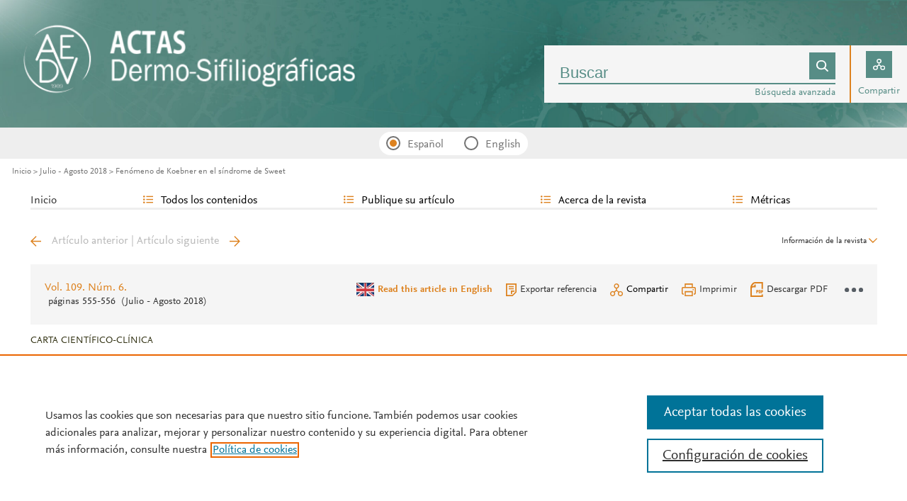

--- FILE ---
content_type: text/html; charset=UTF-8
request_url: https://www.actasdermo.org/es-fenomeno-koebner-el-sindrome-sweet-articulo-S0001731017305975
body_size: 18340
content:
<!DOCTYPE html PUBLIC "-//W3C//DTD XHTML 1.0 Strict//EN" "http://www.w3.org/TR/xhtml1/DTD/xhtml1-strict.dtd">
<html xmlns="http://www.w3.org/1999/xhtml" lang="es">
<head>
		<meta content="width=device-width, initial-scale=1" name="viewport" />
	<meta name="tdm-reservation" content="1" />
	<meta name="tdm-policy" content="https://www.elsevier.com/tdm/tdmrep-policy.json" />
	<meta name="thumbnail" content="https://static.elsevier.es/multimedia/00017310/0000011600000010/v1_202511182206/es/main.assets/cover.jpeg?idApp=UINPBA000044" />
	<meta http-equiv="content-type" content="text/html;charset=UTF-8" />
		<meta name="theme-color" content="#dd821f">
	<meta property="og:url" content="http://www.actasdermo.org/es-fenomeno-koebner-el-sindrome-sweet-articulo-S0001731017305975" />
	<meta property="og:title" content="Fen&#243;meno de Koebner en el s&#237;ndrome de Sweet | Actas Dermo-Sifiliográficas" />

			<meta name="twitter:card" content="summary" />
		<meta name="twitter:title" content="Fen&#243;meno de Koebner en el s&#237;ndrome de Sweet | Actas Dermo-Sifiliográficas">
					<meta name="twitter:image" content="https://static.elsevier.es/multimedia/00017310/0000010900000006/v1_201808010427/S0001731017305975/v1_201808010427/es/main.assets/gr1.jpeg?idApp=UINPBA000044">
			<meta property="og:image" content="https://static.elsevier.es/multimedia/00017310/0000010900000006/v1_201808010427/S0001731017305975/v1_201808010427/es/main.assets/gr1.jpeg?idApp=UINPBA000044" />
			
	<meta property="og:type" content="article" />
    <meta property="og:description" content="El fen&#243;meno de Koebner alude al nuevo desarrollo de las mismas lesiones cut&#225;neas que las dermatosis existentes en la zona de la" />
<meta name="citation_journal_title" content="Actas Dermo-Sifiliográficas">
    <meta name="citation_journal_abbrev" content="Actas Dermosifiliogr"><meta name="citation_publisher" content="Elsevier">
<meta name="citation_author" content="Hiraiwa, T&#46;" />
<meta name="citation_author_email" content="tmk429313&#64;yahoo&#46;co&#46;jp" />
<meta name="citation_author" content="Ishikawa, M&#46;" />
<meta name="citation_author" content="Ohashi, T&#46;" />
<meta name="citation_author" content="Miura, T&#46;" />
<meta name="citation_author" content="Satoh, M&#46;" />
<meta name="citation_author" content="Yamamoto, T&#46;" />
<meta name="citation_author_institution" content="Unidad de Dermatolog&#237;a&#44; Facultad de Medicina de la Universidad de Fukushima&#44; Fukushima&#44; Jap&#243;n" />
<meta content="Fen&#243;meno de Koebner en el s&#237;ndrome de Sweet" name="citation_title" />

    <meta name="citation_publication_date" content="2018/07/01">
    <meta content="109" name="citation_volume" />
            <meta content="6" name="citation_issue" />            <meta content="555" name="citation_firstpage" />            <meta content="556" name="citation_lastpage" />    <meta name="citation_doi" content="10.1016/j.ad.2017.06.022">
<meta name="citation_fulltext_html_url" content="https://www.actasdermo.org/es-fenomeno-koebner-el-sindrome-sweet-articulo-S0001731017305975">
    <meta name="citation_pdf_url" content="https://www.actasdermo.org/es-pdf-S0001731017305975"><meta name="citation_issn" content="0001-7310">
<meta name="citation_language" content="es">
    <meta name="citation_fulltext_world_readable" content="">			<link rel="shortcut icon" href="https://static.elsevier.es/assets_org_prod/webs/1/images/favicons/favicon.png" />
				<link rel="mask-icon" href="https://static.elsevier.es/assets_org_prod/webs/1/images/favicons/safari-pinned-tab.svg" color="#dd821f" />
				<style>
		body {
			--corp-color: #dd821f		}
	</style>
	<!--<link rel="stylesheet" href="//cdn.jsdelivr.net/jquery.sidr/2.2.1/stylesheets/jquery.sidr.light.min.css">-->
	<link rel="stylesheet" href="https://cdnjs.cloudflare.com/ajax/libs/fancybox/3.2.5/jquery.fancybox.min.css" />
	<link type="text/css" rel="stylesheet" href="https://static.elsevier.es/assets_org_prod/org/css/sidebar-mobile.css" />
			<link type="text/css" rel="stylesheet" href="https://static.elsevier.es/assets_org_prod/item/layout/item-v2.css" />
		<link type="text/css" rel="stylesheet" href="https://static.elsevier.es/assets_org_prod/item/style/item.css" />
		<link type="text/css" rel="stylesheet" href="https://static.elsevier.es/assets_org_prod/org/css/magic-check.min.css" />

	<link type="text/css" rel="stylesheet" href="https://static.elsevier.es/assets_org_prod/org/css/resets.css" />
	<link type="text/css" rel="stylesheet" href="https://static.elsevier.es/assets_org_prod/org/css/global-v2.css" />
	<link type="text/css" rel="stylesheet" href="https://static.elsevier.es/assets_org_prod/org/css/header-v2.css" />
	<link type="text/css" rel="stylesheet" href="https://static.elsevier.es/assets_org_prod/org/css/main-v2.css" />
	<link type="text/css" rel="stylesheet" href="https://static.elsevier.es/assets_org_prod/org/css/footer-v2.css" />


				<link type="text/css" rel="stylesheet" href="https://static.elsevier.es/assets_org_prod/org/css/contenidos/item-v2.css" />
	
			<link type="text/css" rel="stylesheet" href="https://static.elsevier.es/assets_org_prod/org/css/contenidos/busqueda-v2.css" />
	<link type="text/css" rel="stylesheet" href="https://static.elsevier.es/assets_org_prod/org/css/contenidos-v2.css" />
	<link type="text/css" rel="stylesheet" href="https://static.elsevier.es/assets_org_prod/webs/1/css/corporativo.css" />

			<link type="text/css" rel="stylesheet" href="https://static.elsevier.es/assets_org_prod/webs/1/css/propio.css" />
	

	<title>Fen&#243;meno de Koebner en el s&#237;ndrome de Sweet | Actas Dermo-Sifiliográficas</title>
			<!-- OneTrust Cookies Consent Notice start -->
		<script src="https://cdn.cookielaw.org/scripttemplates/otSDKStub.js" type="text/javascript" charset="UTF-8" data-domain-script="fd7d58a0-1a56-474e-ba7b-d4ba68efd0ea" data-document-language="true"></script>
		<script type="text/javascript">
			function OptanonWrapper() {}
		</script>
		<!-- OneTrust Cookies Consent Notice end -->
		<script src="https://code.jquery.com/jquery-3.5.1.min.js" integrity="sha256-9/aliU8dGd2tb6OSsuzixeV4y/faTqgFtohetphbbj0=" crossorigin="anonymous"></script>
	<script type="text/javascript" src="https://code.jquery.com/ui/1.12.1/jquery-ui.min.js" integrity="sha256-VazP97ZCwtekAsvgPBSUwPFKdrwD3unUfSGVYrahUqU=" crossorigin="anonymous"></script>
	<script type="text/javascript" src="https://www.googletagservices.com/tag/js/gpt.js" async defer></script>
	<script type="text/javascript" src="https://cdnjs.cloudflare.com/ajax/libs/fancybox/3.2.5/jquery.fancybox.min.js" async defer></script>
	<script type="text/javascript" src="//cdn.jsdelivr.net/jquery.sidr/2.2.1/jquery.sidr.min.js"></script>
	<script type="text/javascript" src="https://static.elsevier.es/assets_org_prod/org/js/funciones-v2.js"></script>
	<script type="text/javascript" src="https://static.elsevier.es/assets_org_prod/org/js/info-revista.js" defer></script>
	<script type="text/javascript" src="https://static.elsevier.es/assets_org_prod/org/js/sidebars.js" defer></script>
	<script type="text/javascript" src="https://static.elsevier.es/assets_org_prod/org/js/cabecera.js" defer></script>
	<script type="text/javascript" src="https://static.elsevier.es/assets_org_prod/org/js/global.js?v=1.0.2"></script>
	<script type="text/javascript" src="https://static.elsevier.es/assets_org_prod/org/js/menu-principal-v2.js"></script>
	<!-- Components -->






			<script type="text/javascript" src="https://static.elsevier.es/assets_org_prod/org/js/contenidos/item.js" defer></script>
				


		<script>
					var rellenar_campos = 'Debe rellenar todos los campos';
					var login_ko = 'Usuario y/o contraseña incorrectos';
					var ver_mas = 'Ver mas';
					var ocultar = 'Ocultar';
					var permiso_m_a = 'Por favor, acceda a su cuenta para consultar el material adicional';
					var login_block = 'Ha realizado demasiados intentos. Intentelo de nuevo mas tarde';
					var pass_ko = 'Las contraseñas no coinciden';
					var clausula_no = 'Debe aceptar la cláusula de privacidad';
					var correo_enviado = 'Se ha enviado un Email a su correo electronico con las instrucciones para restablecer su contraseña';
					var correo_no_enviado = 'El usuario no existe';
					var mail_no_acceso = 'El email especificado no tiene acceso a la publicación.';
				var idioma = 'es';
	</script>


	<script>
	var googletag = googletag || {};
	googletag.cmd = googletag.cmd || [];
</script>


<script type='text/plain' class='optanon-category-4'>
	var necesitaCookieProf=true;

	googletag.cmd.push(function() {

		//superio	
		googletag.defineSlot('/6053/elses.journals', [
			[728, 90],
			[900, 100]
		], 'elsevierjournals_top').addService(googletag.pubads());

		//superior mobile
		googletag.defineSlot('/6053/elses.journals', [
			[300, 40]
		], 'elsevierjournals_top_mobile').addService(googletag.pubads());

		googletag.defineSlot('/6053/elses.journals', [
			[300, 250]
		], 'elsevierjournals_top_mobile2').addService(googletag.pubads());

		googletag.defineSlot('/6053/elses.journals', [
			[360, 90],
			[300, 100]
		], 'elsevierjournals_intra_1').addService(googletag.pubads());

		googletag.defineSlot('/6053/elses.journals', [
			[360, 90],
			[300, 100]
		], 'elsevierjournals_intra_2').addService(googletag.pubads());

		googletag.defineSlot('/6053/elses.journals', [
			[360, 90],
			[300, 100]
		], 'elsevierjournals_intra_3').addService(googletag.pubads());

		googletag.defineSlot('/6053/elses.journals', [
			[430, 100]
		], 'elsevierjournals_middlehome').addService(googletag.pubads());


		googletag.defineSlot('/6053/elses.journals', [
			[180, 180],
			[225, 400],
			[225, 225]
		], 'elsevierjournals_lateral1').addService(googletag.pubads());

		googletag.defineSlot('/6053/elses.journals', [
			[180, 180],
			[225, 400],
			[225, 225]
		], 'elsevierjournals_lateral2').addService(googletag.pubads());

		googletag.defineSlot('/6053/elses.journals', [
			[500, 400],
		], 'elsevierjournals_modal').addService(googletag.pubads());

		googletag.defineSlot('/6053/elses.journals', [
			[300, 240],
		], 'elsevierjournals_modal_mobile').addService(googletag.pubads());


		

							googletag.pubads().setTargeting("es_PUBLICACION", "103");
			var revistaId = 103;
							googletag.pubads().setTargeting("es_PUBLICACION_NOMBRE", "Actas Dermo-Sifiliográficas");
									googletag.pubads().setTargeting("es_ARTICULO", "S0001731017305975");
			googletag.pubads().setTargeting("es_PALABRA", ["NO"]);
				
					googletag.pubads().setTargeting("es_PROFESIONAL", "NO");
		
		googletag.pubads().setTargeting("es_ID_WEB", "1");

		googletag.pubads().setTargeting("es_IDIOMA", "ES");


											googletag.pubads().setTargeting("es_DISCONTINUADA", "NO");
					


		googletag.pubads().collapseEmptyDivs();
		googletag.pubads().enableSingleRequest();
		//googletag.pubads().enableSyncRendering();
		googletag.enableServices();

		// This listener is called when a slot has finished rendering.
		googletag.pubads().addEventListener("slotRenderEnded", (event) => {
			//console.log(event.slot.getSlotElementId()+": render and is empty:"+event.isEmpty);
			if ((event.slot.getSlotElementId() == "elsevierjournals_modal" || event.slot.getSlotElementId() == "elsevierjournals_modal_mobile") && !event.isEmpty) {

				let modal = document.getElementsByClassName("banner-modal")[0];
				let cerrar = document.getElementsByClassName("banner-modal-close")[0];
				modal.style.display = 'block';
				setTimeout(() => modal.style.display = "none", 10000)
				cerrar.onclick = () => modal.style.display = "none";

			}
		});
	});
</script>


	<!--- ANLYTICS V4 ---->
<script async src="https://www.googletagmanager.com/gtag/js?id=G-Q9ZDBPGR65"></script>
<script>
  window.dataLayer = window.dataLayer || [];

  function gtag() {
    dataLayer.push(arguments);
  }
  gtag('js', new Date());

  dimensiones = {"dimension1":"103","dimension2":"Actas Dermo-Sifiliogr\u00e1ficas","dimension6":"ABIERTO","dimension9":"es","dimension10":"S0001731017305975","dimension19":"S300","dimension11":"Fen\u00f3meno de Koebner en el s\u00edndrome de Sweet","dimension12":"6160","dimension13":"Cartas cient\u00edfico-cl\u00ednicas","dimension14":"REGULAR_ARTICLE","dimension15":"NULL","dimension17":"HTML","dimension18":"1"};

  gtag('config', 'G-Q9ZDBPGR65', dimensiones);
</script>	</head>
<body class="es-theme-bright-default revista-b-revista es">
    <div class="banner" id="banner-top">
    <div id="elsevierjournals_top" style="border:none" align="center" class='desktop'>
        <script type='text/plain' class='optanon-category-4'>
            googletag.cmd.push(function() {
                googletag.display('elsevierjournals_top');
            });
        </script>
    </div>
    <div id="elsevierjournals_top_mobile" style="border:none" align="center" class='mobile'>
        <script type='text/plain' class='optanon-category-4'>
            googletag.cmd.push(function() {
                googletag.display('elsevierjournals_top_mobile');
            });
        </script>
    </div>
    <div id="elsevierjournals_top_mobile2" style="border:none" align="center" class='mobile'>
        <script type='text/plain' class='optanon-category-4'>
            googletag.cmd.push(function() {
                googletag.display('elsevierjournals_top_mobile2');
            });
        </script>
    </div>
</div><header>
    <div class="suscribase">
	</div><div class="logo-buscador desktop">
	<div class="trans">
		<div class="logo">
			<a href='/'>
				<div class='img'>
																					
				</div>
			</a>
		</div>
		<div class="buscador">

			<div class="box-buscador">
				<div class="campo cell open capa-buscador">
					<div class="busqueda">
	<form class="frmBuscador" action="/es-buscador" method="get">
		<div class="input"><input class="obligatorio" type="text" name="txtBuscador" value="" placeholder="Buscar" maxlength="500" /></div>
		<div class="btn-buscar"><input type="submit" value="" class="lupa_blanca" /></div>
	</form>
</div>					<div class="busqueda-avanzada"><a href="es-busqueda-avanzada">Búsqueda avanzada</a></div>
				</div>
				<div class="compartir cell">
					<div class='capa-compartir close'>
						<div class="icos-compartir ">
							<div class="twitter"><a href='/es-compartir-twitter?item=S0001731017305975' class="twitter-g" target="_blank" rel="noopener noreferrer nofollow"></a></div>
<div class="facebook"><a href='/es-compartir-facebook?item=S0001731017305975' class="facebook-g" target="_blank" rel="noopener noreferrer nofollow"></a></div>
<div class='linkedin'><a href='/es-compartir-linkedin?item=S0001731017305975' class='linkedin-g' target='_blank' rel="noopener noreferrer nofollow"></a></div>
<div class="whatsup mobile"><a target="_blank" rel="noopener noreferrer nofollow" href="whatsapp://send?text=http://www.actasdermo.org/es-fenomeno-koebner-el-sindrome-sweet-articulo-S0001731017305975" data-action="share/whatsapp/share" class="whatsup-g"></a></div>
<div class="sobre"><a href='mailto:?subject=Recomendaci%C3%B3n%20de%20lectura%20%20Fen%C3%B3meno%20de%20Koebner%20en%20el%20s%C3%ADndrome%20de%20Sweet&body=https://www.actasdermo.org/es-fenomeno-koebner-el-sindrome-sweet-articulo-S0001731017305975' class="sobre_g_claro" target="_blank" rel="noopener noreferrer nofollow"></a></div>						</div>
					</div>
					<div class="btn-compartir">
						<input type="button" name="btn-compartir" id="txt" class="compartir-bl" />
						<div>Compartir</div>
					</div>
				</div>
			</div>
		</div>
		<div class="clear"></div>
	</div>
</div><div class="accesos-revista ">
	<div class=' desp-hamb-left hamb-left ico mobile'></div>

	<input type="hidden" value="es" id="idioma"/>
	<div class="idiomas desktop">
	
	
	<input type="radio" id='idioma_es' name="cmbIdioma" class="magic-radio"  value="es" checked/><label for="idioma_es"> Español</label>	<input type="radio" id='idioma_en' name="cmbIdioma" class="magic-radio"  value="en"  /><label for="idioma_en"> English</label>			
	
	</div>
	<div class="accesos">
					<a href='/es-guia-autores'>
				<div class='guia-autores ico mobile'></div>
			</a>
		


		<div class='compartir-g ico mobile desp' rel="social"></div>
		<div class="caja-desp mid social">
			<div class="top"></div>
			<div class="bottom">
				<div class="content">
					<div class="titulo">Compartir</div>
					<div class="cerrar" rel="social"></div>
					<div class="clear"></div>
					<div class="icos-compartir">
						<div class="twitter"><a href='/es-compartir-twitter?item=S0001731017305975' class="twitter-g" target="_blank" rel="noopener noreferrer nofollow"></a></div>
<div class="facebook"><a href='/es-compartir-facebook?item=S0001731017305975' class="facebook-g" target="_blank" rel="noopener noreferrer nofollow"></a></div>
<div class='linkedin'><a href='/es-compartir-linkedin?item=S0001731017305975' class='linkedin-g' target='_blank' rel="noopener noreferrer nofollow"></a></div>
<div class="whatsup mobile"><a target="_blank" rel="noopener noreferrer nofollow" href="whatsapp://send?text=http://www.actasdermo.org/es-fenomeno-koebner-el-sindrome-sweet-articulo-S0001731017305975" data-action="share/whatsapp/share" class="whatsup-g"></a></div>
<div class="sobre"><a href='mailto:?subject=Recomendaci%C3%B3n%20de%20lectura%20%20Fen%C3%B3meno%20de%20Koebner%20en%20el%20s%C3%ADndrome%20de%20Sweet&body=https://www.actasdermo.org/es-fenomeno-koebner-el-sindrome-sweet-articulo-S0001731017305975' class="sobre_g_claro" target="_blank" rel="noopener noreferrer nofollow"></a></div>					</div>

				</div>
			</div>
		</div>

		<a href='es-busqueda-avanzada'>
			<div class='btn-desp desp-buscador lupa-g ico mobile'></div>
		</a>
							<div class='desp-hamb-right hamb-right ico mobile'></div>
		
	</div>
</div><div class="breadcumb desktop">
	<div class='ruta'>

		
			<a href="/">Inicio</a>
			
				
				<a href="/es-vol-109-num-6-sumario-S0001731018X00064">Julio - Agosto 2018</a>
			
				
				<a href="/es-fenomeno-koebner-el-sindrome-sweet-articulo-S0001731017305975">Fenómeno de Koebner en el síndrome de Sweet</a>
					


	</div>
</div>

</header><main>

    <div class="container">
        <nav class="menu menu-dinamico menu-revista desktop">
	<ul class="menu-list">
					<li class="
			 
									">
									<a href="/es" >Inicio</a>
											</li>
					<li class="
			subitems 
									">
									Todos los contenidos													<ul>
																					<li class="">
									<a href="/es-ahead-of-print"  >Ahead of print</a>
								</li>
																												<li class="">
									<a href="/es-vol-116-num-10-sumario-S0001731025X00132"  >Último número</a>
								</li>
																												<li class="">
									<a href="/es-numeros-anteriores"  >Todos los números </a>
								</li>
																												<li class="">
									<a href="/es-suplementos"  >Suplementos</a>
								</li>
																												<li class="">
									<a href="https://www.actasdermo.org/es-multimedia"  >Multimedia</a>
								</li>
																												<li class="">
									<a href="https://museoolavide.aedv.es/biblioteca/actas-dermo-sifiliograficas/" target='_blank' rel='noopener noreferer' >Archivo histórico 1909-1970</a>
								</li>
																												<li class="">
									<a href="/es-alerta-email"  >Suscríbase a la <i>newsletter</i></a>
								</li>
																		</ul>
							</li>
					<li class="
			subitems 
									">
									Publique su artículo													<ul>
																					<li class="">
									<a href="/es-guia-autores"  >Guía para autores</a>
								</li>
																												<li class="">
									<a href="/es-envio-manuscritos"  >Envío de manuscritos</a>
								</li>
																												<li class="">
									<a href="https://www.elsevier.com/editors/perk" target='_blank' rel='noopener noreferer' >Ética editorial</a>
								</li>
																												<li class="">
									<a href="/es-open-access"  >Opción Open Access</a>
								</li>
																												<li class="">
									<a href="https://webshop.elsevier.com/language-editing/" target='_blank' rel='noopener noreferer' >Servicios de edición</a>
								</li>
																		</ul>
							</li>
					<li class="
			subitems 
									">
									Acerca de la revista													<ul>
																					<li class="">
									<a href="/es-acerca-revista"  >Alcance y objetivos</a>
								</li>
																												<li class="">
									<a href="/es-comite-editorial"  >Comité editorial</a>
								</li>
																												<li class="">
									<a href="/es-contratar"  >Contratar publicidad</a>
								</li>
																		</ul>
							</li>
					<li class="
			subitems 
									">
									Métricas													<ul>
																					<li class="">
									<a href="/es-mas-leidos"  >Lo más leído</a>
								</li>
																												<li class="">
									<a href="/es-mas-citado"  >Lo más citado</a>
								</li>
																												<li class="">
									<a href="/es-mas-populares"  >Más populares</a>
								</li>
																												<li class="">
									<a href="/es-metricas"  >Todas las métricas</a>
								</li>
																		</ul>
							</li>
			</ul>
</nav>        <div id="intrabanner" class="banner" align="center">


        <div id="elsevierjournals_intra_1">
        <script type='text/plain' class='optanon-category-4'>
            googletag.cmd.push(function() {
                googletag.display('elsevierjournals_intra_1');
            });
        </script>
    </div>

    <div id="elsevierjournals_intra_2">
        <script type='text/plain' class='optanon-category-4'>
            googletag.cmd.push(function() {
                googletag.display('elsevierjournals_intra_2');
            });
        </script>
    </div>

    <div id="elsevierjournals_intra_3">
        <script type='text/plain' class='optanon-category-4'>
            googletag.cmd.push(function() {
                googletag.display('elsevierjournals_intra_3');
            });
        </script>
    </div>


</div>        <div class="info-revista" style='display:none'>
	<div class='titulo-revista mobile'>Actas Dermo-Sifiliográficas</div>
	<div class="row">

		<div class="portada cell">

	<a href='https://static.elsevier.es/multimedia/00017310/0000011600000010/v1_202511182206/es/main.assets/cover.jpeg?idApp=UINPBA000044'  target='_blank' rel='noopener noreferrer'><img src='https://static.elsevier.es/multimedia/00017310/0000011600000010/v1_202511182206/es/main.assets/cover.jpeg?idApp=UINPBA000044' alt='Actas Dermo-Sifiliográficas' /></a>	<div class="issns">
		ISSN: 0001-7310<BR />
			</div>


</div>		<div id="descripcion" class='descripcion cell'>
	<div class="texto">
		<p>Actas Dermo-Sifiliográficas es la publicación oficial de la Academia Española de Dermatología y Venereología (AEDV). Actas Dermo-Sifiliográficas, fundada en 1909, es la más antigua de las revistas médicas mensuales editadas en España. En el año 2006 ha sido indexada en la base de datos de Medline, y se ha convertido en uno de los vehículos de expresión de la medicina española más actuales y modernos. Todos los artículos son sometidos a un riguroso proceso de revisión por pares y a una cuidadosa corrección de estilo, tanto literario como científico. Junto a las clásicas secciones de Originales y Casos clínicos, destacan las Revisiones, Casos para el diagnóstico y Crítica de libros.
En resumen, Actas Dermo-Sifiliográficas constituye una publicación imprescindible para quien necesite estar al día en todos los aspectos de la Dermatología española y mundial.
</p>	</div>
	<span class="ver-mas">Ver más</span>



	


			<div class='info-revista-descripcion-mensaje'>
			<!--span class="contenido_es">

<div style="display:flex;justify-content:center;align-items:flex-start">
<div><img src="https://static.elsevier.es/assets_org_prod/org/images/metricas.svg"></div>
<div class='texto'>

<b>Con su JCI  2023, Actas Dermo-Sifiliográficas es Q1 y se posiciona la revista nº 15 de 94 en Dermatología</b>
    <br/> 
    </div>
</div>
</span>

<span class="contenido_en">
<div style="display:flex;justify-content:center;align-items:flex-start">
<div><img src="https://static.elsevier.es/assets_org_prod/org/images/metricas.svg"></div>
<div class='texto'>

<b>With JCI 2023, Actas Dermo-Sifiliográficas is Q1 and is ranked number 15 of 94 in Dermatology</b>
    <br/>    
    </div>
</div>
</span-->		</div>
	


</div>		<div class="index cell">
            <h4>Indexada en:</h4>
        <p>Scopus, Medline, Directory of Open Access Journals (DOAJ), Emerging Sources Citation Index (ESCI)</p>
        <span class="ver-mas">Ver más</span>
        <h4 class='inline'>S&iacute;guenos:</h4>
    <span class="icos-social">
                        <div class="twitter"><a href='https://twitter.com/actasds' class="twitter-g" target="_blank" rel="noopener noreferrer">Twitter</a></div>        <div class="facebook"><a href='https://www.facebook.com/ActasDermosifiliograficas/' class="facebook-g" target="_blank" rel="noopener noreferrer">Facebook</a></div>                                    <div class="rss"><a href='/es-rss-ultimo' class="rss-g" target="_blank" rel="noopener noreferrer">RSS</a></div>
            <div class="newsletter"><a href='/es-alerta-email' class="sobre_g_claro">Alerta email</a></div>
        

    </span>

    </div>


    <div class="cell">
        <div class="metricas">
                        
                                                <div class="metricas-caja">
    <div class="caja-desp journalimpactfactor">
        <div class="top">
            <div class="triangulo"></div>
        </div>
        <div class="bottom">
            <div class="content">
                <div class="cerrar" rel="journalimpactfactor"></div>
                <div class="clear"></div>
                <div class="clear titulo-desp">Factor de impacto</div>
                <p>El factor de impacto mide la media del número de citaciones recibidas en un año por trabajos publicados en la publicación durante los dos años anteriores.                                            <br /><br />&copy; Clarivate Analytics, Journal Citation Reports 2025                    
                </p>

                <a href='/es-metricas#journalimpactfactor'>Ver más</a>

            </div>
        </div>
    </div>
    <div class="metricas-caja-top">
        <div class='metricas-caja-titulo'>Factor de impacto 2024</div>
        <div class='metricas-caja-info info-g desp' rel="journalimpactfactor"></div>
    </div>
    <div class="metricas-caja-metrica">2,8 </div>
</div>
            
                                                <div class="metricas-caja">
    <div class="caja-desp citescore">
        <div class="top">
            <div class="triangulo"></div>
        </div>
        <div class="bottom">
            <div class="content">
                <div class="cerrar" rel="citescore"></div>
                <div class="clear"></div>
                <div class="clear titulo-desp">Citescore</div>
                <p>CiteScore mide la media de citaciones recibidas por artículo publicado.                    
                </p>

                <a href='/es-metricas#citescore'>Ver más</a>

            </div>
        </div>
    </div>
    <div class="metricas-caja-top">
        <div class='metricas-caja-titulo'>Citescore 2024</div>
        <div class='metricas-caja-info info-g desp' rel="citescore"></div>
    </div>
    <div class="metricas-caja-metrica">2,1 </div>
</div>
            
                                                <div class="metricas-caja">
    <div class="caja-desp sjr">
        <div class="top">
            <div class="triangulo"></div>
        </div>
        <div class="bottom">
            <div class="content">
                <div class="cerrar" rel="sjr"></div>
                <div class="clear"></div>
                <div class="clear titulo-desp">SJR</div>
                <p>SJR es una prestigiosa métrica basada en la idea de que todas las citaciones no son iguales. SJR usa un algoritmo similar al page rank de Google; es una medida cuantitativa y cualitativa al impacto de una publicación.                    
                </p>

                <a href='/es-metricas#sjr'>Ver más</a>

            </div>
        </div>
    </div>
    <div class="metricas-caja-top">
        <div class='metricas-caja-titulo'>SJR 2024</div>
        <div class='metricas-caja-info info-g desp' rel="sjr"></div>
    </div>
    <div class="metricas-caja-metrica">0,401 </div>
</div>
            
                                                <div class="metricas-caja">
    <div class="caja-desp snip">
        <div class="top">
            <div class="triangulo"></div>
        </div>
        <div class="bottom">
            <div class="content">
                <div class="cerrar" rel="snip"></div>
                <div class="clear"></div>
                <div class="clear titulo-desp">SNIP</div>
                <p>SNIP permite comparar el impacto de revistas de diferentes campos temáticos, corrigiendo las diferencias en la probabilidad de ser citado que existe entre revistas de distintas materias.                    
                </p>

                <a href='/es-metricas#snip'>Ver más</a>

            </div>
        </div>
    </div>
    <div class="metricas-caja-top">
        <div class='metricas-caja-titulo'>SNIP 2024</div>
        <div class='metricas-caja-info info-g desp' rel="snip"></div>
    </div>
    <div class="metricas-caja-metrica">0,735 </div>
</div>
            
                        </div>

        <a href='/es-metricas'>
            <div class="ver-mas">Ver más métricas</div>
        </a>

    </div>



	</div>

			<div class='open-access'>
							<a href='/es-open-access'>
					<div class='btn-flecha'>Opción Open Access<span class='flecha'></span></div>
				</a>
					</div>
	
</div>
<div class="ocultar desktop mostrar">

	<div class='btn-ocultar' style='display:none'>Ocultar <div class='flecha-an-ar-corp'></div>
	</div>
	<div class='btn-mostrar' >Información de la revista <div class='flecha-an-ar-corp'></div>
	</div>
</div>        <div id="info-item" class="margin">
    	
		<div class="nav">
							<a class='anterior ' href='/es-biopsia-selectiva-del-ganglio-centinela-articulo-S0001731018300383'>Artículo anterior</a>
				|
				<a class='siguiente ' href='/es-eritema-postimplantacion-asociado-implante-mamario-articulo-S0001731017305963'>Artículo siguiente</a>
					</div>

	
    <div class="item-opciones desktop">

        <div class="info-sumario-item"> <a href='/es-vol-109-num-6-sumario-S0001731018X00064'><span class='volumen'>Vol. 109. Núm. 6.</span></a><div class='sumarioPaginas'><span class='paginas'>P&aacute;ginas 555-556</span> <span class='fecha-trans'>(Julio - Agosto 2018)</span></div> </div>
        <div class="opciones">

            
                     <div class="opcion traduccion en"><a href='/es-koebner-phenomenon-in-sweet-s-syndrome-articulo-S1578219018301586'>Read this article in English</a></div>    
            
            <div class="opcion exportar"><a href='/es-exportar-rif-S0001731017305975'>Exportar referencia</a></div>
            <div class="opcion compartir desp" rel="compartir-item"><span>Compartir</span></div>
            <div class='caja-desp compartir-item'>
                <div class='top'></div>
                <div class='bottom'>
                    <div class='content'>
                        <div class='titulo'>Compartir</div>
                        <div class='cerrar' rel='compartir-item'></div>
                        <div class='clear'></div>
                        <div class='icos-compartir'>
                            <div class='twitter'><a href='/es-compartir-twitter?item=S0001731017305975' class='twitter-g' target='_blank' rel="noopener noreferrer nofollow">Twitter</a></div>
                            <div class='facebook'><a href='/es-compartir-facebook?item=S0001731017305975' class='facebook-g' target='_blank' rel="noopener noreferrer nofollow">Facebook</a></div>
                            <div class='linkedin'><a href='/es-compartir-linkedin?item=S0001731017305975' class='linkedin-g' target='_blank' rel="noopener noreferrer nofollow">Linkedin</a></div>
                            <div class='whatsup mobile'><a target='_blank' rel="noopener noreferrer nofollow" href='whatsapp://send?text=http://www.actasdermo.org/es-fenomeno-koebner-el-sindrome-sweet-articulo-S0001731017305975' data-action='share/whatsapp/share' class='whatsup-g'>whatsapp</a></div>
                            <div class='sobre'><a href='mailto:?subject=Recomendaci%C3%B3n%20de%20lectura%20%20Fen%C3%B3meno%20de%20Koebner%20en%20el%20s%C3%ADndrome%20de%20Sweet&body=https://www.actasdermo.org/es-fenomeno-koebner-el-sindrome-sweet-articulo-S0001731017305975' class='sobre_g_claro' target='_blank' rel="noopener noreferrer nofollow">E-mail</a></div>
                        </div>
                    </div>
                </div>
            </div>
            <div class="opcion imprimir"><a href='javascript:imprimirItem()'><span>Imprimir</a></span></div>
                                                <a target="_blank" rel="noopener noreferrer" href='/es-pdf-S0001731017305975'>
                        <div class="opcion descargar-pdf"><span>Descargar PDF</span></div>
                    </a>
                                        
            <div class="opcion tres-puntos-g mas-opciones desp" rel="more"></div>
            <div class="caja-desp more">
                <div class="top">
                    <div class="triangulo"></div>
                </div>
                <div class="bottom opcion">
                    <div class="content">
                        <div class="titulo">Más opciones de artículo</div>
                        <div class="cerrar" rel="more"></div>
                        <div class="clear"></div>
                        <div class="estadisticas"><a href='/es-estadisticas-S0001731017305975'>Estadísticas</a></div>
                    </div>
                </div>
            </div>
        </div>
        <div class="clear"></div>
    </div>

    <div class="principal">

                    
                    



        <div class="cabecera">

            <div class="info-sumario-item mobile"> <a href='/es-vol-109-num-6-sumario-S0001731018X00064'><span class='volumen'>Vol. 109. Núm. 6.</span></a><div class='sumarioPaginas'><span class='paginas'>P&aacute;ginas 555-556</span> <span class='fecha-trans'>(Julio - Agosto 2018)</span></div> </div>

            <!--CABECERA-->
                            <section>
                    <div class="elsevierItemCabecera">
                        <span class="elsevierStyleTextfn">Carta cient&#237;fico-cl&#237;nica</span>                    </div>
                </section>
            
            <!--DOI-->


            <section>



                                    <div class="elsevierItemDoi">
                        <div class='elsevierItemDoi'>DOI: <a href='/es-fenomeno-koebner-el-sindrome-sweet-articulo-S0001731017305975'>10.1016/j.ad.2017.06.022</a></div>                     </div>
                




                                    <div class="elsevierItemOpenAccess">
                        <div class='acceso-item'>
                            <div class='candado-corp'></div> Acceso a texto completo                        </div>
                    </div>
                                <div class='clear'></div>

                
            </section>

            <div class='clear'></div>

            <!--TITULO-->
            <section>
                <div class="elsevierItemTitulo">
                    Fen&#243;meno de Koebner en el s&#237;ndrome de Sweet                </div>
            </section>

            <!--SUBTITULO-->
            

            <!--TITULOS ALTERNATIVOS-->
                            <section>
                    <div class="elsevierItemTitulosAlternativos">
                                                                                    <div class='elsevierItemTituloAlternativo'>Koebner Phenomenon In Sweet&#39;s Syndrome</div>
                                                                        </div>
                </section>
            

            <section class="mobile">
                <div class="elsevierItemMobileStatsPdf">
                                            <div class="lecturas">
                            <div class="titulo">Visitas</div>
                            <div class="numero">15546</div>
                        </div>
                                                                <div class="pdf ico-pdf-corp">
                            
                                <a class="" href='/es-download-pdf-S0001731017305975' onclick="gtag('send', 'event', 'PDFDOWNLOAD_103', 'open', 'Revista','103');gtag('event', 'PDFDOWNLOAD_103', {'status': 'open','Revista':'103'});" download='S0001731017305975.pdf'>Descargar PDF</a>
                                                    </div>
                    


                </div>
            </section>

            <!--AUTORES-->
            <section>
                <div class="elsevierItemAutores">
                    <div class='elsevierItemAutoresColaboracion'><span class='elsevierItemAutor'>T&#46; Hiraiwa</span><span class='elsevierItemAutorRelaciones'><div class='autorCorrespondencia desp'   rel='cor0005' ><div class='login-g'></div></div><div class='caja-desp-bot caja-autor-correspondencia cor0005'>
							<div class='top'>
								<div class='content'>
									<div class='titulo'>Autor para correspondencia</div> <div class='cerrar' rel='cor0005'></div><div class='clear'></div>
									<div class='correspondencia'>
									<div class='autor-correspondencia'></div><div class='descripcion'><a href='mailto:tmk429313&#64;yahoo&#46;co&#46;jp'>tmk429313&#64;yahoo&#46;co&#46;jp</a><br/><span class='correspondencia-cor'><br/>Autor para correspondencia&#46;</span></div>
									<div class='clear'></div>
									</div>
									
								</div>
							</div>
							<div class='bottom'>
							
							</div>
			
						</div></span><span class='elsevierItemAutor'>, M&#46; Ishikawa</span><span class='elsevierItemAutorRelaciones'></span><span class='elsevierItemAutor'>, T&#46; Ohashi</span><span class='elsevierItemAutorRelaciones'></span><span class='elsevierItemAutor'>, T&#46; Miura</span><span class='elsevierItemAutorRelaciones'></span><span class='elsevierItemAutor'>, M&#46; Satoh</span><span class='elsevierItemAutorRelaciones'></span><span class='elsevierItemAutor'>, T&#46; Yamamoto</span><span class='elsevierItemAutorRelaciones'></span></div><div class='elsevierItemAfiliaciones'><div class='elsevierItemAfiliacion'><span class='elsevierItemAfiliacionCentro'>Unidad de Dermatolog&#237;a&#44; Facultad de Medicina de la Universidad de Fukushima&#44; Fukushima&#44; Jap&#243;n</span></div></div>                </div>
            </section>

            <!--ITEMS RELACIONADOS-->

            
            
            <!-- PODCASTS -->
            
            

            
            



        </div>
                    <div class="stats desktop roam ">

                <div class="lecturas">
                    <div class="titulo">Este artículo ha recibido</div>
                    <div class="stat"><a href='/es-estadisticas-S0001731017305975'>15546 <span>Visitas</span></div></a>
                                                        </div>

                            </div>
            </div>



</div>



        <div class='cuerpo'>
            <div class="contenido">

                <div id="item" class='margin'>

	

			<article>
			


						<div class="item-anchors desktop">
				<div class="info">Información del artículo</div>
				<div class="right">
					
												<div class="anchor " rel="texto-completo">Texto completo</div>						<div class="anchor " rel="bibliografia">Bibliografía</div>																					<a href='/es-pdf-S0001731017305975' target='_blank' rel="noopener noreferrer">
									<div class="anchor descargar-pdf" rel="descargar-pdf">Descargar PDF</div>
								</a>
																							<a href='/es-estadisticas-S0001731017305975'>
						<div class="anchor estadisticas">Estadísticas</div>
					</a>
																<div class="anchor multimedia tres-puntos-corp desp" rel="multimedia"></div>
						<div class="caja-desp multimedia">
							<div class="top">
								<div class="triangulo"></div>
							</div>
							<div class="bottom">
								<div class="content">
									<div class="cerrar" rel="multimedia"></div>
									<div class='tipo figuras'><div class='tituloTipo'>Figuras (1)</div><div class='elementos'><div class='primeras'><div class='elemento'><span></span><a href='#fig0005'><img src='https://static.elsevier.es/multimedia/00017310/0000010900000006/v1_201808010427/S0001731017305975/v1_201808010427/es/main.assets/gr1.jpeg' title='Figuras' style='max-width:101px' class='' loading='lazy' /></a></div></div><div class='clear'></div></div></div>								</div>
							</div>

						</div>
									</div>
				<div class="clear"></div>

			</div>

			


			<!-- RESUMENES Y PALABRASClAVE -->
			

			



			
			
					<!-- GLOSARIO -->
					



					<!--NOMENCLATURA-->
					






					<!--TEXTOCOMPLETO-->
					



						<section id="texto-completo">
							<div class="elSevierItemTextoCompleto">
								<div class="elsevierItemTextoCompletoTitulo">Texto completo</div>

																	<div class="elSevierItemSaludo">
										<span class="elsevierStyleItalic">Sra&#46; Directora&#58;</span>									</div>
																<div class="elsevierItemTextoCompletoTexto">
									<span class="elsevierStyleSections"><p id="par0005" class="elsevierStylePara elsevierViewall">El fenómeno de Koebner alude al nuevo desarrollo de las mismas lesiones cutáneas que las dermatosis existentes en la zona de la lesión<a class="elsevierStyleCrossRef" href="#bib0040"><span class="elsevierStyleSup">1</span></a>. A continuación, describimos un caso de síndrome de Sweet que mostró la respuesta isomórfica del síndrome de Koebner, en el inicio de la enfermedad.</p><p id="par0010" class="elsevierStylePara elsevierViewall">Un varón de 50 años de edad acudió a nuestro hospital quejándose de fiebre alta (38<span class="elsevierStyleHsp" style=""></span>°<span class="elsevierStyleSmallCaps">C</span>), artralgia y sarpullidos cutáneos. Tras presentar dolor de garganta, empezó a desarrollar dolorosos eritemas infiltrativos en antebrazo derecho, mejilla y frente. La claritromicina (300<span class="elsevierStyleHsp" style=""></span>mg/día) resultó ineficaz. Durante la exploración física se observaron dolorosas y sensibles lesiones eritematosas consistentes en placas eritematosas edematosas de color vivo y relativamente bien circunscritas con diminutas pústulas superficiales, y escamas en la superficie de la región dorsal del antebrazo derecho, acompañado, todo ello, de pequeñas pápulas diseminadas (<a class="elsevierStyleCrossRef" href="#fig0005">fig. 1</a>a). También se observaron brillantes placas eritematosas distribuidas, de forma lineal, por la cicatriz de la lesión de la muñeca (<a class="elsevierStyleCrossRef" href="#fig0005">fig. 1</a>a), inducidas, días antes, por mordedura de gato. En los ojos, pudo confirmarse la congestión de la túnica conjuntiva bulbar. Antes del inicio de las lesiones cutáneas, no se utilizó ningún fármaco nuevo. Las pruebas de laboratorio confirmaron recuentos altos de glóbulos rojos (9.700/mm<span class="elsevierStyleSup">3</span>) con un 79,1% de neutrófilos y proteína C reactiva (9,14<span class="elsevierStyleHsp" style=""></span>mg/dl). Las funciones hepática y renal estuvieron dentro de los niveles normales. Los cultivos bacterianos de las pústulas de la placa eritematosas y del eritema lineal provocado por el arañazo confirmaron, solo, la presencia de bacterias indígenas. Los niveles de antiestreptolisinas O (ASO) estuvieron dentro de los niveles normales; sin embargo, el análisis laringoscópico reveló presencia de tonsilolitos en la cripta amigdalina. La muestra de biopsia que se tomó del antebrazo confirmó acúmulo de leucocitos polimorfonucleares con leucocitoclasia y dermis edematosa (<a class="elsevierStyleCrossRef" href="#fig0005">figs. 1</a>b y c). Tras el ingreso, el paciente siguió con éxito un tratamiento a base de antibióticos intravenosos (cefalosporina durante 10 días para el cuadro de amigdalitis), prednisolona sistémica (25<span class="elsevierStyleHsp" style=""></span>mg/día) y colchicina (1,5<span class="elsevierStyleHsp" style=""></span>mg/día). Tanto la prednisolona como la colchicina fueron reduciéndose gradualmente, interrumpiéndose la prednisolona al cabo de 7 semanas y la colchicina 3 meses después. A partir de entonces, no se observó recurrencia alguna durante el año y medio que duró el período de seguimiento.</p><div class='elsevierItemMultimedia' ><div class='elsevierItemMultimediaFloat'><a name='fig0005'></a><div class='elsevierItemMultimediaFigura' ><div class='elsevierItemMultimediaFiguraFigura'><a  onclick="ga('send', 'event', 'IMAGE_103', 'open', 'Revista','103');gtag('event', 'IMAGE_103', {'status': 'open','Revista':'103'});"  href='https://static.elsevier.es/multimedia/00017310/0000010900000006/v1_201808010427/S0001731017305975/v1_201808010427/es/main.assets/gr1.jpeg?xkr=ue/ImdikoIMrsJoerZ+w91sAmkCw32Jed9sZf6jzEuDbFpW7G0NfARZs8afh+9K8v8RN+oFy2ZmalFHXVYo6Ag1LgOLR87/kVlguAPrd0DUcGGjs6Ju785qsjBfGEZh6/tcDQ2pruttGGrlZM0u/UwtFnCGNiSWdiakICK7D1xpZJ9+GH0d8L6tvANxk2GovJbG6DTU5kNjsOt/HY6l15Wrt1/v7J4PSj/IaEAnVVSsjuR6D4HU7CWMSBpYhTOJug7kAjz4UfNhq1QLXAjqavtPebqxyZWcZ/vBbLDP882g=' class='imagen' data-fancybox='imagen' data-caption='Figura 1 a) Eritema redondo infiltrativo con pequeñas pústulas superficiales acompañado de eritema lineal infiltrativo (flecha) en antebrazo; b y c) Las características histológicas revelan edema prominente en dermis papilar e intensa infiltración neutrofílica en las capas superior a media de la dermis (ampliación original; a: ×40; b: ×200).'>
											<img src='https://static.elsevier.es/multimedia/00017310/0000010900000006/v1_201808010427/S0001731017305975/v1_201808010427/es/main.assets/thumbnail/gr1.jpeg?xkr=ue/ImdikoIMrsJoerZ+w9/t1/zx4Q/XH5Tma1a/6fSs=' alt='a) Eritema redondo infiltrativo con pequeñas pústulas superficiales acompañado de eritema lineal infiltrativo (flecha) en antebrazo; b y c) Las características histológicas revelan edema prominente en dermis papilar e intensa infiltración neutrofílica en las capas superior a media de la dermis (ampliación original; a: ×40; b: ×200).' title='a) Eritema redondo infiltrativo con pequeñas pústulas superficiales acompañado de eritema lineal infiltrativo (flecha) en antebrazo; b y c) Las características histológicas revelan edema prominente en dermis papilar e intensa infiltración neutrofílica en las capas superior a media de la dermis (ampliación original; a: ×40; b: ×200).'/></a><BR/></div><div class='elsevierItemMultimediaFiguraDescripcion'><div class='elsevierItemMultimediaFiguraDescripcionIdiomas'><div class='elsevierItemMultimediaFiguraDescripcionTexto'>Figura 1. <p id="spar0005" class="elsevierStyleSimplePara elsevierViewall">a) Eritema redondo infiltrativo con pequeñas pústulas superficiales acompañado de eritema lineal infiltrativo (flecha) en antebrazo; b y c) Las características histológicas revelan edema prominente en dermis papilar e intensa infiltración neutrofílica en las capas superior a media de la dermis (ampliación original; a: ×40; b: ×200).</p></div></div></div><div style='clear:both'></div></div></div></div><p id="par0015" class="elsevierStylePara elsevierViewall">Este caso desarrolló dolorosos eritemas infiltrativos en tronco y extremidades acompañados de fiebre alta. Además, se observó presencia de eritema infiltrativo en la reciente cicatriz inducida por la mordedura de gato unos días antes. El síndrome de Sweet es una dermatosis neutrofílica que se caracteriza por la presencia de fiebre alta, leucocitosis neutrofílica polimorfonuclear y múltiples y dolorosas placas eritematosas elevadas acompañadas de pequeñas pústulas superficiales en la cara de las extremidades, a menudo, en pacientes con trastornos inmunológicos tales como artritis reumatoide y enfermedad inflamatoria intestinal. El síndrome de Sweet también puede dar lugar a una reacción de hipersensibilidad a infecciones (bacterianas o virales), fármacos y a antígenos asociados a tumores o a gestación, posiblemente mediada por respuestas inmunológicas celulares dependientes de células T, que conducen a la estimulación de neutrófilos y macrófagos. En este caso, el paciente se quejaba de dolor de garganta, que puede desencadenar el síndrome de Sweet. El paciente fue arañado por su gato en el antebrazo, pero no mostró síntomas de infección bacteriana tales como sensibilidad, hinchazón ni enrojecimiento secundarios a una infección por <span class="elsevierStyleItalic">Pasteurella</span>. Unos días después, además del inicio súbito del síndrome de Sweet, pudo observarse la aparición de lesiones cutáneas en el lugar del arañazo, que volvió a enrojecerse. Los cultivos bacterianos revelaron, solo, presencia de bacterias indígenas. Además, los antibióticos prescritos inicialmente (claritromicina) fueron ineficaces. Por eso concluimos que, inesperadamente, la mordedura de gato no jugó un papel causativo a través de la infección por <span class="elsevierStyleItalic">Pasteurella</span>. También se descartó enfermedad de Behçet al no observarse presencia de úlceras genitales, eritema nudoso ni foliculitis.</p><p id="par0020" class="elsevierStylePara elsevierViewall">El fenómeno de Koebner en el síndrome de Sweet es raro y solo se han descrito unos cuantos casos<a class="elsevierStyleCrossRefs" href="#bib0045"><span class="elsevierStyleSup">2,3</span></a>. Existe un caso descrito en el que la erupción del síndrome de Sweet comprometió la anterior zona traumatizada menor<a class="elsevierStyleCrossRef" href="#bib0055"><span class="elsevierStyleSup">4</span></a> o zona operativa<a class="elsevierStyleCrossRef" href="#bib0060"><span class="elsevierStyleSup">5</span></a>. Además, como en nuestro caso, hubo lesiones cutáneas en la zona de los arañazos del gato, biopsias, dermatitis de contacto, picaduras de insectos, colocación de catéter intravenoso, irradiación y venopunción<a class="elsevierStyleCrossRef" href="#bib0065"><span class="elsevierStyleSup">6</span></a>. Ueki<a class="elsevierStyleCrossRef" href="#bib0070"><span class="elsevierStyleSup">7</span></a> propuso una teoría en 2 pasos, un primer paso inflamatorio no específico y un segundo paso específico de la enfermedad, en el fenómeno de Koebner. En el primer paso, hay muchos factores inducidos medioambientalmente en la fase inflamatoria tales como citoquinas, proteínas de estrés, moléculas de adhesión o autoantígenos translocados de áreas intracelulares. Luego, en el segundo paso, se dan muchas reacciones específicas de la enfermedad mediadas por células T, células B, autoanticuerpos y una deposición de complejos inmunológicos bajo condiciones propicias. Nuestro caso desarrolló fenómeno de Koebner no en la zona de una cicatriz vieja, sino nueva. Los neutrófilos activados podrían reclutarse en la zona lesionada como una reacción de hipersensibilidad.</p><span id="sec0005" class="elsevierStyleSection elsevierViewall"><span class="elsevierStyleSectionTitle" id="sect0005">Conflicto de intereses</span><p id="par0025" class="elsevierStylePara elsevierViewall">Los autores declaran no tener ningún conflicto de intereses.</p></span></span>								</div>
							</div>
						</section>
					
					<!--CONFLICTO DE INTERESES-->
					



					<!--AGRADECIMIENTOS-->
					

					<!--APENDICE-->
					
					<!--LECTURA RECOMENDADA-->
					


					<!--BIBLIOGRAFIA-->
					
						<section id="bibliografia">
							<div class="elsevierItemBibliografias">
									<div class='elsevierItemBibliografiaTitulo'>Bibliograf&#237;a</div><div class='elsevierItemBibliografiaSeccion' ><a name='bibs0015'></a><div class='elSevierItembibliografiaReferencia'><a class='ancla' name='bib0040'>[1]</a><div class='elSevierItembibliografiaReferenciaReferencia'><div class='elSevierItembibliografiaReferenciaReferenciaContribucion'><div class='elSevierItemReferenciaContribucionAutores '>A&#46; Boyd, K&#46; Neldner.</div><div class='elSevierItemReferenciaContribucionTitulo'>The isomorphic response of Koebner.</div></div><div class='elSevierItemReferenciaHost'><div class='elSevierItemReferenciaHostRevista'>Int J Dermatol, 29 (1990), pp. 401-410<div class='elSevierItemReferenciaHostRevistaLinks'><span class='elSevierItemReferenciaHostRevistaLink'><a target='_blank' rel='noopener noreferrer' href='https://www.ncbi.nlm.nih.gov/pubmed/2204607'>Medline</a></span></div></div></div></div></div><div class='elSevierItembibliografiaReferencia'><a class='ancla' name='bib0045'>[2]</a><div class='elSevierItembibliografiaReferenciaReferencia'><div class='elSevierItembibliografiaReferenciaReferenciaContribucion'><div class='elSevierItemReferenciaContribucionAutores '>D&#46;A&#46; Gunawardena, K&#46;A&#46; Gunawardena, R&#46;M&#46;R&#46;S&#46; Ratnayaka, N&#46;S&#46; Vasanthanathan.</div><div class='elSevierItemReferenciaContribucionTitulo'>The clinical spectrum of Sweet&#39;s syndrome &#40;acute febrile neutrophilic dermatosis&#41;&#58; A report of eighteen cases.</div></div><div class='elSevierItemReferenciaHost'><div class='elSevierItemReferenciaHostRevista'>Br J Dermatol, 92 (1975), pp. 363-373<div class='elSevierItemReferenciaHostRevistaLinks'><span class='elSevierItemReferenciaHostRevistaLink'><a target='_blank' rel='noopener noreferrer' href='https://www.ncbi.nlm.nih.gov/pubmed/1156550'>Medline</a></span></div></div></div></div></div><div class='elSevierItembibliografiaReferencia'><a class='ancla' name='bib0050'>[3]</a><div class='elSevierItembibliografiaReferenciaReferencia'><div class='elSevierItembibliografiaReferenciaReferenciaContribucion'><div class='elSevierItemReferenciaContribucionAutores '>S&#46;M&#46;B&#46; Tavadia, G&#46; Smith, R&#46;M&#46; Herd, R&#46;J&#46; Zuk.</div><div class='elSevierItemReferenciaContribucionTitulo'>Sweet&#39;s syndrome associated with oral squamous cell carcinoma and exhibiting the Koebner phenomenon.</div></div><div class='elSevierItemReferenciaHost'><div class='elSevierItemReferenciaHostRevista'>Br J Dermatol, 141 (1999), pp. 169-170<div class='elSevierItemReferenciaHostRevistaLinks'><span class='elSevierItemReferenciaHostRevistaLink'><a target='_blank' rel='noopener noreferrer' href='https://www.ncbi.nlm.nih.gov/pubmed/10417544'>Medline</a></span></div></div></div></div></div><div class='elSevierItembibliografiaReferencia'><a class='ancla' name='bib0055'>[4]</a><div class='elSevierItembibliografiaReferenciaReferencia'><div class='elSevierItembibliografiaReferenciaReferenciaContribucion'><div class='elSevierItemReferenciaContribucionAutores '>K&#46;E&#46; Greer, J&#46;L&#46; Pruitt, G&#46;F&#46; Bishop.</div><div class='elSevierItemReferenciaContribucionTitulo'>Acute febrile neutrophilic dermatosis &#40;Sweet syndrome&#41;.</div></div><div class='elSevierItemReferenciaHost'><div class='elSevierItemReferenciaHostRevista'>Arch Dermatol, 111 (1975), pp. 1461-1463<div class='elSevierItemReferenciaHostRevistaLinks'><span class='elSevierItemReferenciaHostRevistaLink'><a target='_blank' rel='noopener noreferrer' href='https://www.ncbi.nlm.nih.gov/pubmed/1239237'>Medline</a></span></div></div></div></div></div><div class='elSevierItembibliografiaReferencia'><a class='ancla' name='bib0060'>[5]</a><div class='elSevierItembibliografiaReferenciaReferencia'><div class='elSevierItembibliografiaReferenciaReferenciaContribucion'><div class='elSevierItemReferenciaContribucionAutores '>R&#46; Minocha, D&#46;F&#46; Sebaratnam, J&#46;Y&#46;J&#46; Choi.</div><div class='elSevierItemReferenciaContribucionTitulo'>Sweet&#39;s syndrome following surgery&#58; Cutaneous trauma as a possible aetiological co-factor in neutrophilic dermatoses.</div></div><div class='elSevierItemReferenciaHost'><div class='elSevierItemReferenciaHostRevista'>Australas J Dermatol, 56 (2015), pp. e74-e76<div class='elSevierItemReferenciaHostRevistaLinks'> <span class='elSevierItemReferenciaHostRevistaLink'><a  href='http://dx.doi.org/10.1111/ajd.12142' target='_blank' rel='noopener noreferrer'>http://dx.doi.org/10.1111/ajd.12142</a></span> | <span class='elSevierItemReferenciaHostRevistaLink'><a target='_blank' rel='noopener noreferrer' href='https://www.ncbi.nlm.nih.gov/pubmed/24611758'>Medline</a></span></div></div></div></div></div><div class='elSevierItembibliografiaReferencia'><a class='ancla' name='bib0065'>[6]</a><div class='elSevierItembibliografiaReferenciaReferencia'><div class='elSevierItembibliografiaReferenciaReferenciaContribucion'><div class='elSevierItemReferenciaContribucionAutores '>P&#46;R&#46; Cohen, R&#46; Kurzrock.</div><div class='elSevierItemReferenciaContribucionTitulo'>Sweet&#39;s syndrome revisited&#58; A review of disease concepts.</div></div><div class='elSevierItemReferenciaHost'><div class='elSevierItemReferenciaHostRevista'>Int J Dermatol, 42 (2003), pp. 761-778<div class='elSevierItemReferenciaHostRevistaLinks'><span class='elSevierItemReferenciaHostRevistaLink'><a target='_blank' rel='noopener noreferrer' href='https://www.ncbi.nlm.nih.gov/pubmed/14521689'>Medline</a></span></div></div></div></div></div><div class='elSevierItembibliografiaReferencia'><a class='ancla' name='bib0070'>[7]</a><div class='elSevierItembibliografiaReferenciaReferencia'><div class='elSevierItembibliografiaReferenciaReferenciaContribucion'><div class='elSevierItemReferenciaContribucionAutores '>H&#46; Ueki.</div><div class='elSevierItemReferenciaContribucionTitulo'>Koebner phenomenon in lupus erythematosus with special consideration of clinical findings.</div></div><div class='elSevierItemReferenciaHost'><div class='elSevierItemReferenciaHostRevista'>Autoimmun Rev, 4 (2005), pp. 219-223<div class='elSevierItemReferenciaHostRevistaLinks'> <span class='elSevierItemReferenciaHostRevistaLink'><a  href='/doi-resolver-10.1016/j.autrev.2004.11.007' target='_blank' rel='noopener noreferrer'>http://dx.doi.org/10.1016/j.autrev.2004.11.007</a></span> | <span class='elSevierItemReferenciaHostRevistaLink'><a target='_blank' rel='noopener noreferrer' href='https://www.ncbi.nlm.nih.gov/pubmed/15893715'>Medline</a></span></div></div></div></div></div></div>							</div>
						</section>
					

					
					<!-- BIOGRAFIAS -->
					


					<!-- NOTAS AL PIE - ARTICULO  -->
					


					<!-- NOTAS PIES AUTORES -->
					
						<section>
							<div class="elsevierItemNotasPieAutores">
															</div>
						</section>
					


					<!--COPYRIGHT-->
											<section>
							<div class='elsevierItemCopyright'>
								Copyright &copy; 2018. AEDV							</div>
						</section>
					
				
					</article>
	
</div>
            </div>


            <div class="sidebar">

    <div class="suscribase-newsletter">
    <form method="post" action="/es-alerta-email">
        <h2>Suscríbase a la <i>newsletter</i></h2>
        <input type="email" name="sidrtxtEmail" placeholder="Introduzca su email" class="obligatorio" title="Introduzca su email" />
        <input type="submit" value="" class="btn-01" />

    </form>
</div><div class="banner" id="banner-sidebar-top">
    <div id="elsevierjournals_lateral1" style="border:none" align="center">
        <script type='text/plain' class='optanon-category-4'>
            googletag.cmd.push(function() {
                googletag.display('elsevierjournals_lateral1');
            });
        </script>
    </div>
    <br /><br />
</div><div id="item-herramientas" class="box-opciones">
	<div class="titulo">Herramientas</div>
	<div class="content">
		<ul>
			<li class='desktop bg-flecha-an-de-corp '><a href='javascript:imprimirItem()'>Imprimir</a></li>
			<li class="bg-flecha-an-de-corp"><a href='mailto:?subject=Recomendaci%C3%B3n%20de%20lectura%20%20Fen%C3%B3meno%20de%20Koebner%20en%20el%20s%C3%ADndrome%20de%20Sweet&body=https://www.actasdermo.org/es-fenomeno-koebner-el-sindrome-sweet-articulo-S0001731017305975'>Enviar a un amigo</a></li>
			<li class="bg-flecha-an-de-corp"><a href='/es-exportar-rif-S0001731017305975'>Exportar referencia</a></li>
			<li class="bg-flecha-an-de-corp"><a href='http://crossmark.crossref.org/dialog/?doi=http://dx.doi.org/10.1016/j.ad.2017.06.022' target="_blank" rel="noopener noreferrer">CrossMark</a></li>			<li class="bg-flecha-an-de-corp"><a href='http://www.mendeley.com/import/?url=http://www.actasdermo.org/es-fenomeno-koebner-el-sindrome-sweet-articulo-S0001731017305975' target="_blank" rel="noopener noreferrer">Mendeley</a></li>
			<li class="bg-flecha-an-de-corp"><a href='/es-estadisticas-S0001731017305975'>Estadísticas</a></li>
			<li class='plumx'><a target='_blank' rel="noopener noreferrer" href='https://plu.mx/plum/a/?doi=10.1016/j.ad.2017.06.022'>
						<div></div>
					</a></li>		</ul>
	</div>

</div>
<div class="banner" id="banner-sidebar-top">
    <div id="elsevierjournals_lateral2" style="border:none" align="center">
        <script type='text/plain' class='optanon-category-4'>
            googletag.cmd.push(function() {
                googletag.display('elsevierjournals_lateral2');
            });
        </script>
    </div>
</div>
		<div class='caja-multimedia'>
		<div class='titulo'>Multimedia</div>
		<div class='item-imagen'>
			<a href="/es-multimedia"><img class="imagenEncuesta " width="203px" src="https://multimedia.elsevier.es/PublicationsMultimediaV1/item/multimedia/thumbnail/S0001731019300158:gr1.jpeg?idApp=UINPBA000044" /></a>
			<div class='titulo-item'><a href='/es-placa-cefalica-esclerosis-tuberosa-tratamiento-articulo-S0001731019300158?referer=multimedia'>Placa cefálica en esclerosis tuberosa: tratamiento con rapamicina al 0,2%</a></div>
		</div>
		<div class='mas-images'>
			<a href='/es-multimedia'>Más imágenes</a>
		</div>
		<div class='clear'></div>



	</div>
<div class='sociedades' >


	<div class='sociedad'>
	
		
		<img class='logo' src="https://static.elsevier.es/sociedades/103/aedv.png"  alt="Academia Española de Dermatología y Venerología" title='Academia Española de Dermatología y Venerología' width="225px" /> 
		</div>


</div><div class='mod-publique'>
    
    <div class='top'>
        <div class='publique'>Publique en</div>
        <div class='titulo'>Actas Dermo-Sifiliográficas</div>
    </div>
    <div class='opciones'>
        <ul>
                        <li><a href="/es-guia-autores" >Guía para autores</a></li>
            <li><a href="/es-envio-manuscritos" >Envío de manuscritos</a></li>
            <li><a href="https://www.elsevier.com/editors/perk" target='_blank rel='noreferer noopener'>Ética editorial</a></li>
            <li><a href="/es-open-access" >Opción Open Access</a></li>
            <li><a href="https://webshop.elsevier.com/language-editing/" target='_blank rel='noreferer noopener'>Servicios de edición</a></li>
    
        </ul>
    </div>
    <span class='triangulo-equilatero-bottom-right'></span>
</div>    <div class="cope">
        <a class="enlace" href="http://www.publicationethics.org" target="_blank" rel="noopener noreferrer"><img src="https://static.elsevier.es/assets_org_prod/org/images/cope.jpg" alt="cope-logo" /></a>
        <div class="texto">
                            Actas Dermo-Sifiliográficas se adhiere a los principios y procedimientos dictados por el Committee on Publication Ethics (COPE)<br /> <a class="enlace" href="http://www.publicationethics.org" target="_blank" rel="noopener noreferrer">www.publicationethics.org</a>.
                    </div>
    </div>
<div class='sponsors' >
	
	<div class='sociedad'>
	
		
		<a href='https://www.fecyt.es/' target='_blank' rel="noopener noreferrer"><img alt="Sello FECYT" title='Sello FECYT' class='logo' src="https://static.elsevier.es/sociedades/25/sello_fecyt2024.jpg" width="250px" /></a>
		</div>


</div>

</div>                            <a href="/es-pdf-S0001731017305975" target="_blank" rel="noopener noreferrer" class="item-pdf-descarga desktop">Descargar PDF</a>                        <div class="scroll-top"></div>        </div>

    </div>
</main><footer>
    <div class="container">

        <div class="enlaces">
	<div class="cols">
		<div class="left cell desktop">
			<div class="col">
				<h2>Leer</h2>
				<ul>
											<li><a href='/es-ahead-of-print'>Ahead of print</a></li>
										<li><a href='/'>Último número</a></li>

					<li><a href='/es-mas-leidos'>Lo más leído</a></li>
				</ul>
			</div>
			<div class="col">
				<h2>Archivo</h2>
				<ul>
					<li><a href='/es-numeros-anteriores'>Números anteriores</a></li>
											<li><a href='/es-suplementos'>Suplementos</a></li>
										
				</ul>
			</div>
			<div class="clear"></div>
		</div>
		<div class="right cell">
			<div class="col">
	<h2 class="desktop">Publique en esta revista</h2>
	<ul class="desktop">
		            <li><a href="/es-guia-autores" >Guía para autores</a></li>
            <li><a href="/es-envio-manuscritos" >Envío de manuscritos</a></li>
            <li><a href="https://www.elsevier.com/editors/perk" target='_blank rel='noreferer noopener'>Ética editorial</a></li>
            <li><a href="/es-open-access" >Opción Open Access</a></li>
            <li><a href="https://webshop.elsevier.com/language-editing/" target='_blank rel='noreferer noopener'>Servicios de edición</a></li>
    		<li><a href='/es-comite-editorial'>Comité editorial</a></li>
	</ul>
	<h2 class="desktop">Información legal</h2>
	<ul class="">
		<li><a href='/es-permisos-reproduccion'>Permisos de reproducción</a></li>
		<li><a href='https://www.elsevier.com/legal/elsevier-website-terms-and-conditions' target='_blank' rel="noopener noreferrer">Términos y condiciones</a></li>
					<li><a href='https://www.elsevier.com/legal/privacy-policy-es-es' target='_blank' rel="noopener noreferrer">Política de privacidad</a></li>
							<li class='mobile'><a href='/es-contratar'>Publicidad</a></li>
			</ul>
</div>

<div class="col desktop" align="right">
	<h2>Suscríbase</h2>
	<ul>
				<li><a href='/es-alerta-email'>Alerta por email</a></li>
		<li><a href='/es-rss-ultimo' target="_blank" rel="noopener noreferrer">RSS</a></li>
	</ul>
			<h2>Publicidad</h2>
		<ul>
			<li><a href='/es-contratar'>Contratar</a></li>
		</ul>
	</div>			<div class="clear"></div>
		</div>
		<div class="clear"></div>
	</div>
</div>
<div class="contactar desktop">
	<div class="contacto">
		<div class="sobre_g_claro"></div> <a href='/es-contacto'>Contactar</a>
	</div>
	<div class="comite">
		<div class="gente_g_claro"></div> <a href='/es-comite-editorial'>Comité editorial</a>
	</div>
</div>    </div>
    <div class="sep-pie"></div>
    <div class="container">
        <div class="copy-logos">
    <div class="copy">
        Todo el contenido en este sitio: Copyright © 2025 Elsevier España SLU, sus licenciantes, licenciatarios, afiliados y colaboradores. Se reservan todos los derechos, incluidos los de minería de texto y datos, entrenamiento de IA y tecnologías similares. Para todo el contenido de acceso abierto, se aplican los términos de licencia de Creative Commons.<BR/>En este sitio se utilizan Cookies excepto para cierto contenido proporcionado por terceros. Para rechazar o conocer más, visite nuestra página de         <a class='optanon-toggle-display' >Política de Cookies</a>.
        <span class="mobile"><br />Elsevier España S.L.U. © 2025. Todos los derechos reservados</span>
    </div>
    <div class="logos">
        <div class="logo-elsevier-g-b"></div>
        <div class="logo-relx"></div>
    </div>
    <div class="clear"></div>
</div>    </div>

</footer><div id="sidr-left" class="sidr left">
<div class="back">
<div class='titulo-idiomas bg-mundo-corp'>Idiomas</div>
<div class='idiomas'>

	<ul>
	<li><a href='/es' class='active'>Español</a></li>	<li><a href='/en' >English</a></li>			</ul>


</div>
<div class="infoRevista mobile">Actas Dermo-Sifiliográficas</div>
<div class="enlaces">
  
    
	<ul>
				<li class=" " >
							<a href="/es" class="bg-flecha-an-de-corp"   >Inicio</a>
				
				
		</li>
			<li class=" " >
							<span class='bg-flecha-an-ab-corp'>Todos los contenidos</span>
				<input type="checkbox" value="" />
				
				
							<ul>
										
						<li class=" "><a href="/es-ahead-of-print" class="bg-flecha-an-de-corp"   >Ahead of print</a></li>
															
						<li class=" "><a href="/es-vol-116-num-10-sumario-S0001731025X00132" class="bg-flecha-an-de-corp"   >Último número</a></li>
															
						<li class=" "><a href="/es-numeros-anteriores" class="bg-flecha-an-de-corp"   >Todos los números </a></li>
															
						<li class=" "><a href="/es-suplementos" class="bg-flecha-an-de-corp"   >Suplementos</a></li>
															
						<li class=" "><a href="https://www.actasdermo.org/es-multimedia" class="bg-flecha-an-de-corp"   >Multimedia</a></li>
															
						<li class=" "><a href="https://museoolavide.aedv.es/biblioteca/actas-dermo-sifiliograficas/" class="bg-flecha-an-de-corp" target='_blank'  >Archivo histórico 1909-1970</a></li>
															
						<li class=" "><a href="/es-alerta-email" class="bg-flecha-an-de-corp"   >Suscríbase a la <i>newsletter</i></a></li>
													</ul>
				
		</li>
			<li class=" " >
							<span class='bg-flecha-an-ab-corp'>Publique su artículo</span>
				<input type="checkbox" value="" />
				
				
							<ul>
										
						<li class=" "><a href="/es-guia-autores" class="bg-flecha-an-de-corp"   >Guía para autores</a></li>
															
						<li class=" "><a href="/es-envio-manuscritos" class="bg-flecha-an-de-corp"   >Envío de manuscritos</a></li>
															
						<li class=" "><a href="https://www.elsevier.com/editors/perk" class="bg-flecha-an-de-corp" target='_blank'  >Ética editorial</a></li>
															
						<li class=" "><a href="/es-open-access" class="bg-flecha-an-de-corp"   >Opción Open Access</a></li>
															
						<li class=" "><a href="https://webshop.elsevier.com/language-editing/" class="bg-flecha-an-de-corp" target='_blank'  >Servicios de edición</a></li>
													</ul>
				
		</li>
			<li class=" " >
							<span class='bg-flecha-an-ab-corp'>Acerca de la revista</span>
				<input type="checkbox" value="" />
				
				
							<ul>
										
						<li class=" "><a href="/es-acerca-revista" class="bg-flecha-an-de-corp"   >Alcance y objetivos</a></li>
															
						<li class=" "><a href="/es-comite-editorial" class="bg-flecha-an-de-corp"   >Comité editorial</a></li>
															
						<li class=" "><a href="/es-contratar" class="bg-flecha-an-de-corp"   >Contratar publicidad</a></li>
													</ul>
				
		</li>
			<li class=" " >
							<span class='bg-flecha-an-ab-corp'>Métricas</span>
				<input type="checkbox" value="" />
				
				
							<ul>
										
						<li class=" "><a href="/es-mas-leidos" class="bg-flecha-an-de-corp"   >Lo más leído</a></li>
															
						<li class=" "><a href="/es-mas-citado" class="bg-flecha-an-de-corp"   >Lo más citado</a></li>
															
						<li class=" "><a href="/es-mas-populares" class="bg-flecha-an-de-corp"   >Más populares</a></li>
															
						<li class=" "><a href="/es-metricas" class="bg-flecha-an-de-corp"   >Todas las métricas</a></li>
													</ul>
				
		</li>
		</ul>
</div>
 


</div>
</div><div id="sidr-right" class="sidr mobile right">
<div id="item-opciones" class="box-opciones">
	<div class="titulo">Opciones de artículo</div>
	<div class="content">
		<ul>
			 <li class="bg-flecha-an-de-corp"><a href='/es-koebner-phenomenon-in-sweet-s-syndrome-articulo-S1578219018301586'>Read in English</a></< /li>													<li class="bg-flecha-an-de-corp"><a href='/es-download-pdf-S0001731017305975' onclick="gtag('send', 'event', 'PDFDOWNLOAD_103', 'open', 'Revista','103');gtag('event', 'PDFDOWNLOAD_103', {'status': 'open','Revista':'103'});" download='S0001731017305975.pdf'>Descargar PDF</a></li>			<li class="bg-flecha-an-de-corp"><a href='#bibliografia'>Bibliografía</a></li>					</ul>
	</div>

</div><div id="item-herramientas" class="box-opciones">
	<div class="titulo">Herramientas</div>
	<div class="content">
		<ul>
			<li class='desktop bg-flecha-an-de-corp '><a href='javascript:imprimirItem()'>Imprimir</a></li>
			<li class="bg-flecha-an-de-corp"><a href='mailto:?subject=Recomendaci%C3%B3n%20de%20lectura%20%20Fen%C3%B3meno%20de%20Koebner%20en%20el%20s%C3%ADndrome%20de%20Sweet&body=https://www.actasdermo.org/es-fenomeno-koebner-el-sindrome-sweet-articulo-S0001731017305975'>Enviar a un amigo</a></li>
			<li class="bg-flecha-an-de-corp"><a href='/es-exportar-rif-S0001731017305975'>Exportar referencia</a></li>
			<li class="bg-flecha-an-de-corp"><a href='http://crossmark.crossref.org/dialog/?doi=http://dx.doi.org/10.1016/j.ad.2017.06.022' target="_blank" rel="noopener noreferrer">CrossMark</a></li>			<li class="bg-flecha-an-de-corp"><a href='http://www.mendeley.com/import/?url=http://www.actasdermo.org/es-fenomeno-koebner-el-sindrome-sweet-articulo-S0001731017305975' target="_blank" rel="noopener noreferrer">Mendeley</a></li>
			<li class="bg-flecha-an-de-corp"><a href='/es-estadisticas-S0001731017305975'>Estadísticas</a></li>
			<li class='plumx'><a target='_blank' rel="noopener noreferrer" href='https://plu.mx/plum/a/?doi=10.1016/j.ad.2017.06.022'>
						<div></div>
					</a></li>		</ul>
	</div>

</div>
</div><div class="capa-loading">
	<div class="loading"></div>
</div>

<div class="banner banner-modal" style="display:none">
	<div class="modal-content">
		<span class="banner-modal-close">x</span>
		<div id="elsevierjournals_modal" style="border:none" align="center" class='desktop'>
			<script type='text/plain' class='optanon-category-4'>
				googletag.cmd.push(function() {
					googletag.display('elsevierjournals_modal');
				});
			</script>
		</div>
		<div id="elsevierjournals_modal_mobile" style="border:none" align="center" class='mobile'>
			<script type='text/plain' class='optanon-category-4'>
				googletag.cmd.push(function() {
					googletag.display('elsevierjournals_modal_mobile');
				});
			</script>
		</div>
	</div>
</div>



    <link type="text/css" rel="stylesheet" href="https://static.elsevier.es/assets_org_prod/org/css/components/banner-profesional.css" />
    <div class="banner-profesional popup-footer">

        <div class="popup-footer-content profesional">
            <div class='texto'>

                                    <p class='idioma_es active'>¿Es usted profesional sanitario apto para prescribir o dispensar medicamentos?</span>                                                <p class='idioma_en '>Are you a health professional able to prescribe or dispense drugs?</span>                        

                                </div>
            <div class='buttons'>
                <input type='button' class='btn-02 si' value='Sí' />
                <input type='button' class='btn-02 no' value='No' />
            </div>
        </div>

        <div class="popup-footer-content especialidad">
            <div class='texto'>
                                    <p class='idioma_es active'>Ayúdenos a conocerle mejor, indíquenos por favor su especialidad: </p>                                            <p class='idioma_en '>Help us get to know you better by telling us your specialty: </p>                                                    <div class="select-container">
                    <select class="cmb-01" id="banner-profesional-especialidad">
                        <option value="Alergología e inmunología" >Alergología e inmunología</option><option value="Anestesiología y reanimación" >Anestesiología y reanimación</option><option value="Angiología y cirugía vascular" >Angiología y cirugía vascular</option><option value="Atención farmacéutica" >Atención farmacéutica</option><option value="Bioética" >Bioética</option><option value="Cardiología" >Cardiología</option><option value="Cardiología veterinaria" >Cardiología veterinaria</option><option value="Cirugía bucomaxilofacial" >Cirugía bucomaxilofacial</option><option value="Cirugía cardiovascular" >Cirugía cardiovascular</option><option value="Cirugía maxilofacial y odontología" >Cirugía maxilofacial y odontología</option><option value="Cirugía ortopédica traumatológica" >Cirugía ortopédica traumatológica</option><option value="Cirugía torácica" >Cirugía torácica</option><option value="Cuidados auxiliares de enfermería" >Cuidados auxiliares de enfermería</option><option value="Dermatología" selected>Dermatología</option><option value="Diccionarios" >Diccionarios</option><option value="Endocrinología y nutrición" >Endocrinología y nutrición</option><option value="Endodoncia" >Endodoncia</option><option value="Enfermedades infecciosas y microbiología" >Enfermedades infecciosas y microbiología</option><option value="Enfermería comunitaria y salud pública" >Enfermería comunitaria y salud pública</option><option value="Enfermería pediátrica" >Enfermería pediátrica</option><option value="Estomatología" >Estomatología</option><option value="Farmacia comunitaria" >Farmacia comunitaria</option><option value="Farmacia hospitalaria" >Farmacia hospitalaria</option><option value="Farmacología y terapeutica" >Farmacología y terapeutica</option><option value="Fisioterapia general" >Fisioterapia general</option><option value="Gastroenteorología y hepatología" >Gastroenteorología y hepatología</option><option value="Geriatría" >Geriatría</option><option value="Historia, humanidades y literatura médicas" >Historia, humanidades y literatura médicas</option><option value="Imagen para el diagnóstico" >Imagen para el diagnóstico</option><option value="Inmunología" >Inmunología</option><option value="Medicina de urgencias" >Medicina de urgencias</option><option value="Medicina del deporte" >Medicina del deporte</option><option value="Medicina familiar y comunitaria" >Medicina familiar y comunitaria</option><option value="Medicina general" >Medicina general</option><option value="Medicina intensiva y urgencias" >Medicina intensiva y urgencias</option><option value="Medicina interna" >Medicina interna</option><option value="Medicina legal y forense" >Medicina legal y forense</option><option value="Medicina nuclear y radiodiagnóstico" >Medicina nuclear y radiodiagnóstico</option><option value="Neumología" >Neumología</option><option value="Nutrición y dietética" >Nutrición y dietética</option><option value="Obstetricia y ginecología" >Obstetricia y ginecología</option><option value="Oclusión y articulación temporomandibular" >Oclusión y articulación temporomandibular</option><option value="Oftalmología y optometría" >Oftalmología y optometría</option><option value="Oncología" >Oncología</option><option value="Optometría" >Optometría</option><option value="Otorrinolaringología" >Otorrinolaringología</option><option value="Patología médica" >Patología médica</option><option value="Pediatría" >Pediatría</option><option value="Pequeños animales" >Pequeños animales</option><option value="Psicología clínica" >Psicología clínica</option><option value="Psiquiatría" >Psiquiatría</option><option value="Puericultura" >Puericultura</option><option value="Radiodiagnóstico" >Radiodiagnóstico</option><option value="Radiofarmacia" >Radiofarmacia</option><option value="Reumatología" >Reumatología</option><option value="Salud pública y comunitaria" >Salud pública y comunitaria</option><option value="Senología" >Senología</option><option value="Tecnología farmacéutica" >Tecnología farmacéutica</option><option value="Terapias alternativas" >Terapias alternativas</option><option value="Toxicología" >Toxicología</option><option value="Traumatología y ortopedia" >Traumatología y ortopedia</option><option value="Técnico en emergencias sanitarias" >Técnico en emergencias sanitarias</option><option value="Urgencias" >Urgencias</option><option value="Urología" >Urología</option>                    </select>
                </div>
            </div>
            <div class='buttons'>
                <input type='button' class='btn-02 guardar' value='Guardar' />
                <input type='button' class='btn-02 cancelar' value='Cancelar' />
            </div>
        </div>

                    <div class='popup-footer-idiomas'>
                <span rel='es' class='active'>es</span>                <span rel='en' >en</span>                                            </div>
            </div>
    <script type="text/javascript" src="https://static.elsevier.es/assets_org_prod/org/js/components/banner-profesional.js"></script>
    <script type="text/javascript" src="https://www.google.com/recaptcha/api.js" async defer></script>
    </body>

</html>